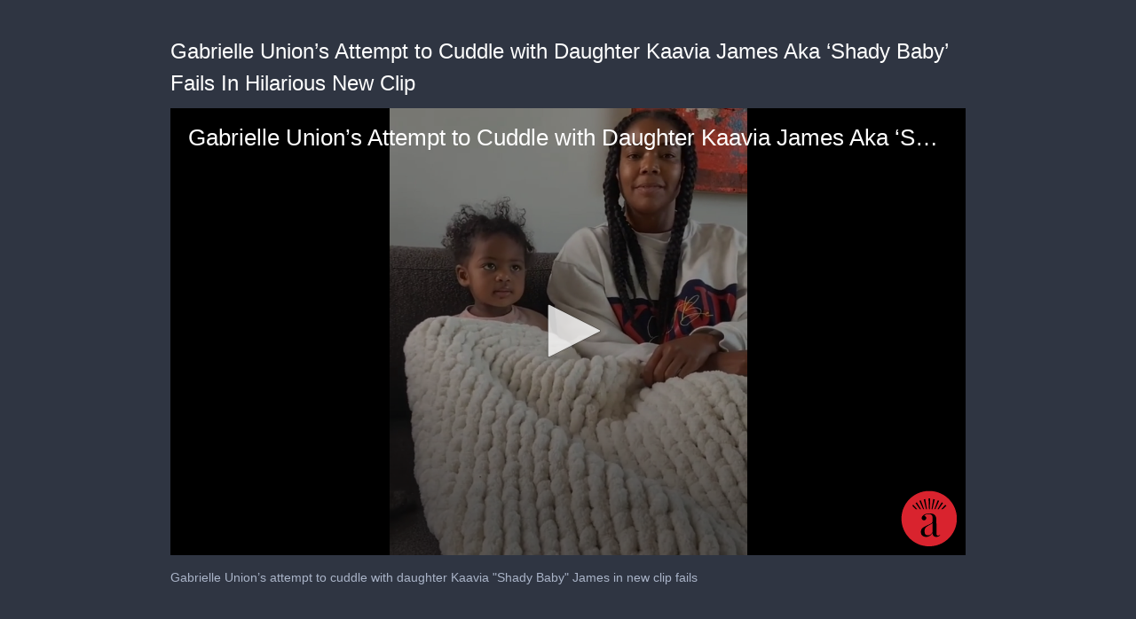

--- FILE ---
content_type: text/html; charset=utf-8
request_url: https://cdn.jwplayer.com/players/Jyq1noWP-srWXYojL.html
body_size: 1403
content:
<!DOCTYPE html>
<html>
  <head prefix="og:http://ogp.me/ns#">
    <title>Gabrielle Union’s Attempt to Cuddle with Daughter Kaavia James Aka ‘Shady Baby’ Fails In Hilarious New Clip</title>
    <meta charset="utf-8">
    <meta property="og:url" content="https://cdn.jwplayer.com/previews/Jyq1noWP-srWXYojL">
    <meta property="og:title" content="Gabrielle Union’s Attempt to Cuddle with Daughter Kaavia James Aka ‘Shady Baby’ Fails In Hilarious New Clip">
    <meta property="og:image" content="https://assets-jpcust.jwpsrv.com/thumbs/Jyq1noWP-720.jpg">
    <meta property="og:description" content="Gabrielle Union’s attempt to cuddle with daughter Kaavia &#34;Shady Baby&#34; James in new clip fails">
    <meta property="og:type" content="video">
    <meta property="og:video" content="https://cdn.jwplayer.com/videos/Jyq1noWP-jXsVZcPd.mp4">
    <meta property="og:video:secure_url" content="https://cdn.jwplayer.com/videos/Jyq1noWP-jXsVZcPd.mp4">
    <meta property="og:video:type" content="video/mp4">
    <meta property="og:video:width" content="640">
    <meta property="og:video:height" content="360">
    <meta name="twitter:card" content="player">
    <meta name="twitter:player" content="https://cdn.jwplayer.com/players/Jyq1noWP-srWXYojL.html">
    <meta name="twitter:player:width" content="640">
    <meta name="twitter:player:height" content="360">
    <meta name="twitter:player:stream" content="https://cdn.jwplayer.com/videos/Jyq1noWP-640.mp4">
    <meta name="twitter:player:stream:content_type" content="video/mp4; codecs=&quot;avc1.42E01E, mp4a.40.2&quot;">
    <style type="text/css">
        body { background: #2f3542; color: #FFF; font: 1rem/1.5 Arial, sans-serif; margin: 0 auto; padding: 0; overflow: hidden }
        #title, #description { display: none; font-weight: normal; -webkit-font-smoothing: antialiased }
        #title { font-size: 24px; margin: 40px auto 10px }
        #description { color: #aab4c8; font-size: 14px; margin: 15px auto }
    </style>
    <script type="text/javascript">
    </script>
  </head>
  <body>
    <h1 id="title">Gabrielle Union’s Attempt to Cuddle with Daughter Kaavia James Aka ‘Shady Baby’ Fails In Hilarious New Clip</h1>
    <div id="botr_Jyq1noWP_srWXYojL_div"></div>
    <p id="description">Gabrielle Union’s attempt to cuddle with daughter Kaavia &#34;Shady Baby&#34; James in new clip fails</p>
    <script>
        (function() {
            var head = document.head;
            var script;
            function setupPlayer(w, h) {
                if (script) return;
                script = document.createElement('script');
                script.async = 1;
                script.src = "https://cdn.jwplayer.com/players/Jyq1noWP-srWXYojL.js";
                head.appendChild(script);
                if (w && h) {
                    var interval = setInterval(function() {
                        var jwplayer = window.jwplayer;
                        if (jwplayer && jwplayer('botr_Jyq1noWP_srWXYojL_div')) {
                            clearInterval(interval);
                            jwplayer('botr_Jyq1noWP_srWXYojL_div').on('ready', function(){this.resize(w, h);});
                        }
                    }, 100);
                }
            }
            function setMeta(name, value) {
                var meta = window.document.querySelector('meta[property="' + name + '"]');
                if (!meta) {
                    meta = document.createElement('meta');
                    meta.setAttribute('property', name);
                    head.appendChild(meta);
                }
                meta.setAttribute('content', value);
            }
            if (window === window.top) {
                document.getElementById("title").style.display = "block";
                document.getElementById("description").style.display = "block";
                document.body.style.width = "70%";
                document.body.style.overflow = "visible";
                setupPlayer();
            } else {
                var w = 0;
                var h = 0;
                /** Used to pass play/pause messages parent iframe via postMessage **/
                window.addEventListener("message", function(evt) {
                    var player = window.jwplayer ? window.jwplayer('botr_Jyq1noWP_srWXYojL_div') : null;
                    switch (evt.data) {
                        case "play" && player:
                            player.play();
                            break;
                        case "pause" && player:
                            player.pause();
                            break;
                        default:
                            if (evt.data.type && evt.data.type === 'page-meta' && !script) {
                                setMeta('og:description', evt.data.description);
                                setMeta('og:title', evt.data.title);
                                setupPlayer(w, h);
                            }
                    }
                });
                window.addEventListener('load', function() {
                    setTimeout(function() {setupPlayer(w, h);}, 100);
                });
            }
        }());
    </script>
  </body>
</html>


--- FILE ---
content_type: text/vtt
request_url: https://cdn.jwplayer.com/strips/Jyq1noWP-120.vtt
body_size: -141
content:
WEBVTT

00:00.000 --> 00:02.000
Jyq1noWP-120.jpg#xywh=0,0,120,150

00:02.000 --> 00:04.000
Jyq1noWP-120.jpg#xywh=120,0,120,150

00:04.000 --> 00:06.000
Jyq1noWP-120.jpg#xywh=240,0,120,150

00:06.000 --> 00:08.000
Jyq1noWP-120.jpg#xywh=360,0,120,150

00:08.000 --> 00:10.000
Jyq1noWP-120.jpg#xywh=0,150,120,150

00:10.000 --> 00:12.000
Jyq1noWP-120.jpg#xywh=120,150,120,150

00:12.000 --> 00:14.000
Jyq1noWP-120.jpg#xywh=240,150,120,150

00:14.000 --> 00:16.000
Jyq1noWP-120.jpg#xywh=360,150,120,150

00:16.000 --> 00:18.000
Jyq1noWP-120.jpg#xywh=0,300,120,150

00:18.000 --> 00:20.000
Jyq1noWP-120.jpg#xywh=120,300,120,150

00:20.000 --> 00:22.038
Jyq1noWP-120.jpg#xywh=240,300,120,150

